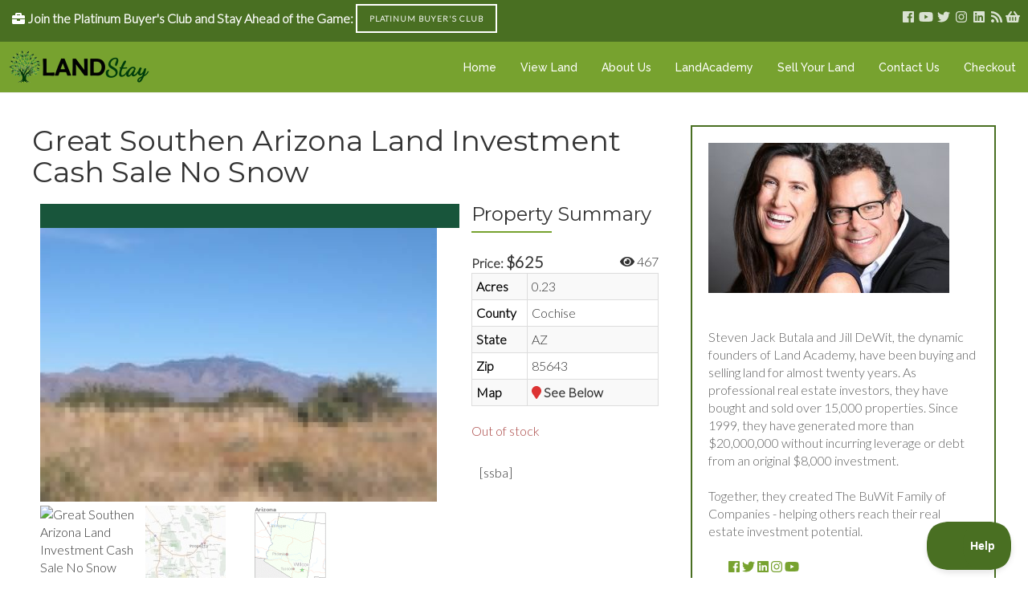

--- FILE ---
content_type: text/html; charset=UTF-8
request_url: https://landstay.com/available-land/great-southen-arizona-land-investment-cash-sale-no-snow-163/
body_size: 17157
content:
<!DOCTYPE html>

<html lang="en-US">

<head>

	<meta charset="UTF-8" />

<link rel="profile" href="https://gmpg.org/xfn/11" />

<link rel="pingback" href="https://landstay.com/xmlrpc.php" />

<meta name="viewport" content="width=device-width, initial-scale=1.0">

<meta name='robots' content='index, follow, max-image-preview:large, max-snippet:-1, max-video-preview:-1' />

	<!-- This site is optimized with the Yoast SEO plugin v22.6 - https://yoast.com/wordpress/plugins/seo/ -->
	<title>Great Southen Arizona Land Investment Cash Sale No Snow | LandStay</title>
	<link rel="canonical" href="https://landstay.com/available-land/great-southen-arizona-land-investment-cash-sale-no-snow-163/" />
	<meta property="og:locale" content="en_US" />
	<meta property="og:type" content="article" />
	<meta property="og:title" content="Great Southen Arizona Land Investment Cash Sale No Snow | LandStay" />
	<meta property="og:description" content="Product DescriptionWe believe this property provides an excellent short to long-term investment in an area that has all the conveniences of an urban development but located in a private and rural like setting. This is one of the most beautiful and spectacular areas of Arizona and has enormous potential for future growth and development. This [&hellip;]" />
	<meta property="og:url" content="https://landstay.com/available-land/great-southen-arizona-land-investment-cash-sale-no-snow-163/" />
	<meta property="og:site_name" content="LandStay" />
	<meta property="article:modified_time" content="2019-04-26T21:33:16+00:00" />
	<meta property="og:image" content="https://landstay.com/wp-content/uploads/2016/12/cochise-2-023-5.jpg" />
	<meta property="og:image:width" content="640" />
	<meta property="og:image:height" content="480" />
	<meta property="og:image:type" content="image/jpeg" />
	<script type="application/ld+json" class="yoast-schema-graph">{"@context":"https://schema.org","@graph":[{"@type":"WebPage","@id":"https://landstay.com/available-land/great-southen-arizona-land-investment-cash-sale-no-snow-163/","url":"https://landstay.com/available-land/great-southen-arizona-land-investment-cash-sale-no-snow-163/","name":"Great Southen Arizona Land Investment Cash Sale No Snow | LandStay","isPartOf":{"@id":"https://landstay.com/#website"},"primaryImageOfPage":{"@id":"https://landstay.com/available-land/great-southen-arizona-land-investment-cash-sale-no-snow-163/#primaryimage"},"image":{"@id":"https://landstay.com/available-land/great-southen-arizona-land-investment-cash-sale-no-snow-163/#primaryimage"},"thumbnailUrl":"https://landstay.com/wp-content/uploads/2016/12/cochise-2-023-5.jpg","datePublished":"2011-06-30T07:00:00+00:00","dateModified":"2019-04-26T21:33:16+00:00","breadcrumb":{"@id":"https://landstay.com/available-land/great-southen-arizona-land-investment-cash-sale-no-snow-163/#breadcrumb"},"inLanguage":"en-US","potentialAction":[{"@type":"ReadAction","target":["https://landstay.com/available-land/great-southen-arizona-land-investment-cash-sale-no-snow-163/"]}]},{"@type":"ImageObject","inLanguage":"en-US","@id":"https://landstay.com/available-land/great-southen-arizona-land-investment-cash-sale-no-snow-163/#primaryimage","url":"https://landstay.com/wp-content/uploads/2016/12/cochise-2-023-5.jpg","contentUrl":"https://landstay.com/wp-content/uploads/2016/12/cochise-2-023-5.jpg","width":640,"height":480,"caption":"Great Southen Arizona Land Investment Cash Sale No Snow"},{"@type":"BreadcrumbList","@id":"https://landstay.com/available-land/great-southen-arizona-land-investment-cash-sale-no-snow-163/#breadcrumb","itemListElement":[{"@type":"ListItem","position":1,"name":"Available Land","item":"https://landstay.com/available-land/"},{"@type":"ListItem","position":2,"name":"Great Southen Arizona Land Investment Cash Sale No Snow"}]},{"@type":"WebSite","@id":"https://landstay.com/#website","url":"https://landstay.com/","name":"LandStay","description":"Rock Bottom Priced Land for Resellers","potentialAction":[{"@type":"SearchAction","target":{"@type":"EntryPoint","urlTemplate":"https://landstay.com/?s={search_term_string}"},"query-input":"required name=search_term_string"}],"inLanguage":"en-US"}]}</script>
	<!-- / Yoast SEO plugin. -->


<link rel="alternate" type="application/rss+xml" title="LandStay &raquo; Feed" href="https://landstay.com/feed/" />
<link rel="alternate" type="application/rss+xml" title="LandStay &raquo; Comments Feed" href="https://landstay.com/comments/feed/" />
<!-- Simple Analytics by Theme Blvd -->
<script>

	(function(i,s,o,g,r,a,m){i['GoogleAnalyticsObject']=r;i[r]=i[r]||function(){
		(i[r].q=i[r].q||[]).push(arguments)},i[r].l=1*new Date();a=s.createElement(o),
		m=s.getElementsByTagName(o)[0];a.async=1;a.src=g;m.parentNode.insertBefore(a,m)
	})(window,document,'script','//www.google-analytics.com/analytics.js','ga');

	ga('create', 'UA-66623201-2', 'auto');
	ga('send', 'pageview');

</script>
<link href="https://fonts.googleapis.com/css?family=Lato:300|Montserrat:400,700|Libre+Baskerville:400italic|Raleway:500" rel="stylesheet" type="text/css">
<script type="text/javascript">
/* <![CDATA[ */
window._wpemojiSettings = {"baseUrl":"https:\/\/s.w.org\/images\/core\/emoji\/15.0.3\/72x72\/","ext":".png","svgUrl":"https:\/\/s.w.org\/images\/core\/emoji\/15.0.3\/svg\/","svgExt":".svg","source":{"concatemoji":"https:\/\/landstay.com\/wp-includes\/js\/wp-emoji-release.min.js?ver=bfd581e1ae2eb17091dded688468be57"}};
/*! This file is auto-generated */
!function(i,n){var o,s,e;function c(e){try{var t={supportTests:e,timestamp:(new Date).valueOf()};sessionStorage.setItem(o,JSON.stringify(t))}catch(e){}}function p(e,t,n){e.clearRect(0,0,e.canvas.width,e.canvas.height),e.fillText(t,0,0);var t=new Uint32Array(e.getImageData(0,0,e.canvas.width,e.canvas.height).data),r=(e.clearRect(0,0,e.canvas.width,e.canvas.height),e.fillText(n,0,0),new Uint32Array(e.getImageData(0,0,e.canvas.width,e.canvas.height).data));return t.every(function(e,t){return e===r[t]})}function u(e,t,n){switch(t){case"flag":return n(e,"\ud83c\udff3\ufe0f\u200d\u26a7\ufe0f","\ud83c\udff3\ufe0f\u200b\u26a7\ufe0f")?!1:!n(e,"\ud83c\uddfa\ud83c\uddf3","\ud83c\uddfa\u200b\ud83c\uddf3")&&!n(e,"\ud83c\udff4\udb40\udc67\udb40\udc62\udb40\udc65\udb40\udc6e\udb40\udc67\udb40\udc7f","\ud83c\udff4\u200b\udb40\udc67\u200b\udb40\udc62\u200b\udb40\udc65\u200b\udb40\udc6e\u200b\udb40\udc67\u200b\udb40\udc7f");case"emoji":return!n(e,"\ud83d\udc26\u200d\u2b1b","\ud83d\udc26\u200b\u2b1b")}return!1}function f(e,t,n){var r="undefined"!=typeof WorkerGlobalScope&&self instanceof WorkerGlobalScope?new OffscreenCanvas(300,150):i.createElement("canvas"),a=r.getContext("2d",{willReadFrequently:!0}),o=(a.textBaseline="top",a.font="600 32px Arial",{});return e.forEach(function(e){o[e]=t(a,e,n)}),o}function t(e){var t=i.createElement("script");t.src=e,t.defer=!0,i.head.appendChild(t)}"undefined"!=typeof Promise&&(o="wpEmojiSettingsSupports",s=["flag","emoji"],n.supports={everything:!0,everythingExceptFlag:!0},e=new Promise(function(e){i.addEventListener("DOMContentLoaded",e,{once:!0})}),new Promise(function(t){var n=function(){try{var e=JSON.parse(sessionStorage.getItem(o));if("object"==typeof e&&"number"==typeof e.timestamp&&(new Date).valueOf()<e.timestamp+604800&&"object"==typeof e.supportTests)return e.supportTests}catch(e){}return null}();if(!n){if("undefined"!=typeof Worker&&"undefined"!=typeof OffscreenCanvas&&"undefined"!=typeof URL&&URL.createObjectURL&&"undefined"!=typeof Blob)try{var e="postMessage("+f.toString()+"("+[JSON.stringify(s),u.toString(),p.toString()].join(",")+"));",r=new Blob([e],{type:"text/javascript"}),a=new Worker(URL.createObjectURL(r),{name:"wpTestEmojiSupports"});return void(a.onmessage=function(e){c(n=e.data),a.terminate(),t(n)})}catch(e){}c(n=f(s,u,p))}t(n)}).then(function(e){for(var t in e)n.supports[t]=e[t],n.supports.everything=n.supports.everything&&n.supports[t],"flag"!==t&&(n.supports.everythingExceptFlag=n.supports.everythingExceptFlag&&n.supports[t]);n.supports.everythingExceptFlag=n.supports.everythingExceptFlag&&!n.supports.flag,n.DOMReady=!1,n.readyCallback=function(){n.DOMReady=!0}}).then(function(){return e}).then(function(){var e;n.supports.everything||(n.readyCallback(),(e=n.source||{}).concatemoji?t(e.concatemoji):e.wpemoji&&e.twemoji&&(t(e.twemoji),t(e.wpemoji)))}))}((window,document),window._wpemojiSettings);
/* ]]> */
</script>
<style id='wp-emoji-styles-inline-css' type='text/css'>

	img.wp-smiley, img.emoji {
		display: inline !important;
		border: none !important;
		box-shadow: none !important;
		height: 1em !important;
		width: 1em !important;
		margin: 0 0.07em !important;
		vertical-align: -0.1em !important;
		background: none !important;
		padding: 0 !important;
	}
</style>
<link rel='stylesheet' id='wp-block-library-css' href='https://landstay.com/wp-includes/css/dist/block-library/style.min.css?ver=bfd581e1ae2eb17091dded688468be57' type='text/css' media='all' />
<style id='wp-block-library-theme-inline-css' type='text/css'>
.wp-block-audio figcaption{color:#555;font-size:13px;text-align:center}.is-dark-theme .wp-block-audio figcaption{color:#ffffffa6}.wp-block-audio{margin:0 0 1em}.wp-block-code{border:1px solid #ccc;border-radius:4px;font-family:Menlo,Consolas,monaco,monospace;padding:.8em 1em}.wp-block-embed figcaption{color:#555;font-size:13px;text-align:center}.is-dark-theme .wp-block-embed figcaption{color:#ffffffa6}.wp-block-embed{margin:0 0 1em}.blocks-gallery-caption{color:#555;font-size:13px;text-align:center}.is-dark-theme .blocks-gallery-caption{color:#ffffffa6}.wp-block-image figcaption{color:#555;font-size:13px;text-align:center}.is-dark-theme .wp-block-image figcaption{color:#ffffffa6}.wp-block-image{margin:0 0 1em}.wp-block-pullquote{border-bottom:4px solid;border-top:4px solid;color:currentColor;margin-bottom:1.75em}.wp-block-pullquote cite,.wp-block-pullquote footer,.wp-block-pullquote__citation{color:currentColor;font-size:.8125em;font-style:normal;text-transform:uppercase}.wp-block-quote{border-left:.25em solid;margin:0 0 1.75em;padding-left:1em}.wp-block-quote cite,.wp-block-quote footer{color:currentColor;font-size:.8125em;font-style:normal;position:relative}.wp-block-quote.has-text-align-right{border-left:none;border-right:.25em solid;padding-left:0;padding-right:1em}.wp-block-quote.has-text-align-center{border:none;padding-left:0}.wp-block-quote.is-large,.wp-block-quote.is-style-large,.wp-block-quote.is-style-plain{border:none}.wp-block-search .wp-block-search__label{font-weight:700}.wp-block-search__button{border:1px solid #ccc;padding:.375em .625em}:where(.wp-block-group.has-background){padding:1.25em 2.375em}.wp-block-separator.has-css-opacity{opacity:.4}.wp-block-separator{border:none;border-bottom:2px solid;margin-left:auto;margin-right:auto}.wp-block-separator.has-alpha-channel-opacity{opacity:1}.wp-block-separator:not(.is-style-wide):not(.is-style-dots){width:100px}.wp-block-separator.has-background:not(.is-style-dots){border-bottom:none;height:1px}.wp-block-separator.has-background:not(.is-style-wide):not(.is-style-dots){height:2px}.wp-block-table{margin:0 0 1em}.wp-block-table td,.wp-block-table th{word-break:normal}.wp-block-table figcaption{color:#555;font-size:13px;text-align:center}.is-dark-theme .wp-block-table figcaption{color:#ffffffa6}.wp-block-video figcaption{color:#555;font-size:13px;text-align:center}.is-dark-theme .wp-block-video figcaption{color:#ffffffa6}.wp-block-video{margin:0 0 1em}.wp-block-template-part.has-background{margin-bottom:0;margin-top:0;padding:1.25em 2.375em}
</style>
<style id='classic-theme-styles-inline-css' type='text/css'>
/*! This file is auto-generated */
.wp-block-button__link{color:#fff;background-color:#32373c;border-radius:9999px;box-shadow:none;text-decoration:none;padding:calc(.667em + 2px) calc(1.333em + 2px);font-size:1.125em}.wp-block-file__button{background:#32373c;color:#fff;text-decoration:none}
</style>
<style id='global-styles-inline-css' type='text/css'>
body{--wp--preset--color--black: #000000;--wp--preset--color--cyan-bluish-gray: #abb8c3;--wp--preset--color--white: #ffffff;--wp--preset--color--pale-pink: #f78da7;--wp--preset--color--vivid-red: #cf2e2e;--wp--preset--color--luminous-vivid-orange: #ff6900;--wp--preset--color--luminous-vivid-amber: #fcb900;--wp--preset--color--light-green-cyan: #7bdcb5;--wp--preset--color--vivid-green-cyan: #00d084;--wp--preset--color--pale-cyan-blue: #8ed1fc;--wp--preset--color--vivid-cyan-blue: #0693e3;--wp--preset--color--vivid-purple: #9b51e0;--wp--preset--gradient--vivid-cyan-blue-to-vivid-purple: linear-gradient(135deg,rgba(6,147,227,1) 0%,rgb(155,81,224) 100%);--wp--preset--gradient--light-green-cyan-to-vivid-green-cyan: linear-gradient(135deg,rgb(122,220,180) 0%,rgb(0,208,130) 100%);--wp--preset--gradient--luminous-vivid-amber-to-luminous-vivid-orange: linear-gradient(135deg,rgba(252,185,0,1) 0%,rgba(255,105,0,1) 100%);--wp--preset--gradient--luminous-vivid-orange-to-vivid-red: linear-gradient(135deg,rgba(255,105,0,1) 0%,rgb(207,46,46) 100%);--wp--preset--gradient--very-light-gray-to-cyan-bluish-gray: linear-gradient(135deg,rgb(238,238,238) 0%,rgb(169,184,195) 100%);--wp--preset--gradient--cool-to-warm-spectrum: linear-gradient(135deg,rgb(74,234,220) 0%,rgb(151,120,209) 20%,rgb(207,42,186) 40%,rgb(238,44,130) 60%,rgb(251,105,98) 80%,rgb(254,248,76) 100%);--wp--preset--gradient--blush-light-purple: linear-gradient(135deg,rgb(255,206,236) 0%,rgb(152,150,240) 100%);--wp--preset--gradient--blush-bordeaux: linear-gradient(135deg,rgb(254,205,165) 0%,rgb(254,45,45) 50%,rgb(107,0,62) 100%);--wp--preset--gradient--luminous-dusk: linear-gradient(135deg,rgb(255,203,112) 0%,rgb(199,81,192) 50%,rgb(65,88,208) 100%);--wp--preset--gradient--pale-ocean: linear-gradient(135deg,rgb(255,245,203) 0%,rgb(182,227,212) 50%,rgb(51,167,181) 100%);--wp--preset--gradient--electric-grass: linear-gradient(135deg,rgb(202,248,128) 0%,rgb(113,206,126) 100%);--wp--preset--gradient--midnight: linear-gradient(135deg,rgb(2,3,129) 0%,rgb(40,116,252) 100%);--wp--preset--font-size--small: 13px;--wp--preset--font-size--medium: 20px;--wp--preset--font-size--large: 36px;--wp--preset--font-size--x-large: 42px;--wp--preset--spacing--20: 0.44rem;--wp--preset--spacing--30: 0.67rem;--wp--preset--spacing--40: 1rem;--wp--preset--spacing--50: 1.5rem;--wp--preset--spacing--60: 2.25rem;--wp--preset--spacing--70: 3.38rem;--wp--preset--spacing--80: 5.06rem;--wp--preset--shadow--natural: 6px 6px 9px rgba(0, 0, 0, 0.2);--wp--preset--shadow--deep: 12px 12px 50px rgba(0, 0, 0, 0.4);--wp--preset--shadow--sharp: 6px 6px 0px rgba(0, 0, 0, 0.2);--wp--preset--shadow--outlined: 6px 6px 0px -3px rgba(255, 255, 255, 1), 6px 6px rgba(0, 0, 0, 1);--wp--preset--shadow--crisp: 6px 6px 0px rgba(0, 0, 0, 1);}:where(.is-layout-flex){gap: 0.5em;}:where(.is-layout-grid){gap: 0.5em;}body .is-layout-flex{display: flex;}body .is-layout-flex{flex-wrap: wrap;align-items: center;}body .is-layout-flex > *{margin: 0;}body .is-layout-grid{display: grid;}body .is-layout-grid > *{margin: 0;}:where(.wp-block-columns.is-layout-flex){gap: 2em;}:where(.wp-block-columns.is-layout-grid){gap: 2em;}:where(.wp-block-post-template.is-layout-flex){gap: 1.25em;}:where(.wp-block-post-template.is-layout-grid){gap: 1.25em;}.has-black-color{color: var(--wp--preset--color--black) !important;}.has-cyan-bluish-gray-color{color: var(--wp--preset--color--cyan-bluish-gray) !important;}.has-white-color{color: var(--wp--preset--color--white) !important;}.has-pale-pink-color{color: var(--wp--preset--color--pale-pink) !important;}.has-vivid-red-color{color: var(--wp--preset--color--vivid-red) !important;}.has-luminous-vivid-orange-color{color: var(--wp--preset--color--luminous-vivid-orange) !important;}.has-luminous-vivid-amber-color{color: var(--wp--preset--color--luminous-vivid-amber) !important;}.has-light-green-cyan-color{color: var(--wp--preset--color--light-green-cyan) !important;}.has-vivid-green-cyan-color{color: var(--wp--preset--color--vivid-green-cyan) !important;}.has-pale-cyan-blue-color{color: var(--wp--preset--color--pale-cyan-blue) !important;}.has-vivid-cyan-blue-color{color: var(--wp--preset--color--vivid-cyan-blue) !important;}.has-vivid-purple-color{color: var(--wp--preset--color--vivid-purple) !important;}.has-black-background-color{background-color: var(--wp--preset--color--black) !important;}.has-cyan-bluish-gray-background-color{background-color: var(--wp--preset--color--cyan-bluish-gray) !important;}.has-white-background-color{background-color: var(--wp--preset--color--white) !important;}.has-pale-pink-background-color{background-color: var(--wp--preset--color--pale-pink) !important;}.has-vivid-red-background-color{background-color: var(--wp--preset--color--vivid-red) !important;}.has-luminous-vivid-orange-background-color{background-color: var(--wp--preset--color--luminous-vivid-orange) !important;}.has-luminous-vivid-amber-background-color{background-color: var(--wp--preset--color--luminous-vivid-amber) !important;}.has-light-green-cyan-background-color{background-color: var(--wp--preset--color--light-green-cyan) !important;}.has-vivid-green-cyan-background-color{background-color: var(--wp--preset--color--vivid-green-cyan) !important;}.has-pale-cyan-blue-background-color{background-color: var(--wp--preset--color--pale-cyan-blue) !important;}.has-vivid-cyan-blue-background-color{background-color: var(--wp--preset--color--vivid-cyan-blue) !important;}.has-vivid-purple-background-color{background-color: var(--wp--preset--color--vivid-purple) !important;}.has-black-border-color{border-color: var(--wp--preset--color--black) !important;}.has-cyan-bluish-gray-border-color{border-color: var(--wp--preset--color--cyan-bluish-gray) !important;}.has-white-border-color{border-color: var(--wp--preset--color--white) !important;}.has-pale-pink-border-color{border-color: var(--wp--preset--color--pale-pink) !important;}.has-vivid-red-border-color{border-color: var(--wp--preset--color--vivid-red) !important;}.has-luminous-vivid-orange-border-color{border-color: var(--wp--preset--color--luminous-vivid-orange) !important;}.has-luminous-vivid-amber-border-color{border-color: var(--wp--preset--color--luminous-vivid-amber) !important;}.has-light-green-cyan-border-color{border-color: var(--wp--preset--color--light-green-cyan) !important;}.has-vivid-green-cyan-border-color{border-color: var(--wp--preset--color--vivid-green-cyan) !important;}.has-pale-cyan-blue-border-color{border-color: var(--wp--preset--color--pale-cyan-blue) !important;}.has-vivid-cyan-blue-border-color{border-color: var(--wp--preset--color--vivid-cyan-blue) !important;}.has-vivid-purple-border-color{border-color: var(--wp--preset--color--vivid-purple) !important;}.has-vivid-cyan-blue-to-vivid-purple-gradient-background{background: var(--wp--preset--gradient--vivid-cyan-blue-to-vivid-purple) !important;}.has-light-green-cyan-to-vivid-green-cyan-gradient-background{background: var(--wp--preset--gradient--light-green-cyan-to-vivid-green-cyan) !important;}.has-luminous-vivid-amber-to-luminous-vivid-orange-gradient-background{background: var(--wp--preset--gradient--luminous-vivid-amber-to-luminous-vivid-orange) !important;}.has-luminous-vivid-orange-to-vivid-red-gradient-background{background: var(--wp--preset--gradient--luminous-vivid-orange-to-vivid-red) !important;}.has-very-light-gray-to-cyan-bluish-gray-gradient-background{background: var(--wp--preset--gradient--very-light-gray-to-cyan-bluish-gray) !important;}.has-cool-to-warm-spectrum-gradient-background{background: var(--wp--preset--gradient--cool-to-warm-spectrum) !important;}.has-blush-light-purple-gradient-background{background: var(--wp--preset--gradient--blush-light-purple) !important;}.has-blush-bordeaux-gradient-background{background: var(--wp--preset--gradient--blush-bordeaux) !important;}.has-luminous-dusk-gradient-background{background: var(--wp--preset--gradient--luminous-dusk) !important;}.has-pale-ocean-gradient-background{background: var(--wp--preset--gradient--pale-ocean) !important;}.has-electric-grass-gradient-background{background: var(--wp--preset--gradient--electric-grass) !important;}.has-midnight-gradient-background{background: var(--wp--preset--gradient--midnight) !important;}.has-small-font-size{font-size: var(--wp--preset--font-size--small) !important;}.has-medium-font-size{font-size: var(--wp--preset--font-size--medium) !important;}.has-large-font-size{font-size: var(--wp--preset--font-size--large) !important;}.has-x-large-font-size{font-size: var(--wp--preset--font-size--x-large) !important;}
.wp-block-navigation a:where(:not(.wp-element-button)){color: inherit;}
:where(.wp-block-post-template.is-layout-flex){gap: 1.25em;}:where(.wp-block-post-template.is-layout-grid){gap: 1.25em;}
:where(.wp-block-columns.is-layout-flex){gap: 2em;}:where(.wp-block-columns.is-layout-grid){gap: 2em;}
.wp-block-pullquote{font-size: 1.5em;line-height: 1.6;}
</style>
<link rel='stylesheet' id='photoswipe-css' href='https://landstay.com/wp-content/plugins/woocommerce/assets/css/photoswipe/photoswipe.min.css?ver=8.8.6' type='text/css' media='all' />
<link rel='stylesheet' id='photoswipe-default-skin-css' href='https://landstay.com/wp-content/plugins/woocommerce/assets/css/photoswipe/default-skin/default-skin.min.css?ver=8.8.6' type='text/css' media='all' />
<style id='woocommerce-inline-inline-css' type='text/css'>
.woocommerce form .form-row .required { visibility: visible; }
</style>
<link rel='stylesheet' id='wpos-slick-style-css' href='https://landstay.com/wp-content/plugins/wp-logo-showcase-responsive-slider-slider/assets/css/slick.css?ver=3.7' type='text/css' media='all' />
<link rel='stylesheet' id='wpls-public-style-css' href='https://landstay.com/wp-content/plugins/wp-logo-showcase-responsive-slider-slider/assets/css/wpls-public.css?ver=3.7' type='text/css' media='all' />
<link rel='stylesheet' id='jumpstart-css' href='https://landstay.com/wp-content/themes/jumpstart/style.css?ver=bfd581e1ae2eb17091dded688468be57' type='text/css' media='all' />
<link rel='stylesheet' id='jumpstart-child-css' href='https://landstay.com/wp-content/themes/jumpstart-child/style.css?ver=bfd581e1ae2eb17091dded688468be57' type='text/css' media='all' />
<link rel='stylesheet' id='bootstrap-css' href='https://landstay.com/wp-content/themes/jumpstart/framework/assets/plugins/bootstrap/css/bootstrap.min.css?ver=3.4.1' type='text/css' media='all' />
<link rel='stylesheet' id='magnific-popup-css' href='https://landstay.com/wp-content/themes/jumpstart/framework/assets/css/magnific-popup.min.css?ver=1.1.0' type='text/css' media='all' />
<link rel='stylesheet' id='owl-carousel-css' href='https://landstay.com/wp-content/themes/jumpstart/framework/assets/plugins/owl-carousel/owl-carousel.min.css?ver=2.2.1' type='text/css' media='all' />
<link rel='stylesheet' id='themeblvd-grid-css' href='https://landstay.com/wp-content/themes/jumpstart/framework/assets/css/grid-extended.min.css?ver=2.8.3' type='text/css' media='all' />
<link rel='stylesheet' id='themeblvd-css' href='https://landstay.com/wp-content/themes/jumpstart/framework/assets/css/themeblvd.min.css?ver=2.8.3' type='text/css' media='all' />
<link rel='stylesheet' id='themeblvd-woocommerce-css' href='https://landstay.com/wp-content/themes/jumpstart/framework/compat/assets/css/woocommerce.min.css?ver=2.8.3' type='text/css' media='all' />
<link rel='stylesheet' id='themeblvd-gravityforms-css' href='https://landstay.com/wp-content/themes/jumpstart/framework/compat/assets/css/gravityforms.min.css?ver=2.8.3' type='text/css' media='all' />
<link rel='stylesheet' id='jumpstart-base-css' href='https://landstay.com/wp-content/themes/jumpstart/inc/base/entrepreneur/base.min.css?ver=2.3.3' type='text/css' media='all' />
<style id='jumpstart-base-inline-css' type='text/css'>
html,
body {
	font-family: "Lato", Arial, sans-serif;
	font-size: 16px;
	font-style: normal;
	font-weight: 300;
	text-transform: none;
}
.tb-gforms-compat .gform_wrapper .gsection .gfield_label,
.tb-gforms-compat .gform_wrapper h2.gsection_title,
.tb-gforms-compat .gform_wrapper h3.gform_title,
.sf-menu .mega-section-header,
h1, h2, h3, h4, h5, h6 {
	font-family: "Montserrat", Arial, sans-serif;
	font-style: normal;
	font-weight: 400;
	text-transform: none;
}
h5,
h6,
.widget-title,
.related-posts-title,
.tb-info-box .info-box-title,
#comments-title,
#respond .comment-reply-title,
.tb-author-box .info-box-title,
.woocommerce-tabs .panel h2,
.products.related > h2,
.products.upsells > h2,
#bbpress-forums fieldset.bbp-form legend,
.modal-title,
.sf-menu .mega-section-header,
.tb-pricing-table .title,
.tb-icon-box .icon-box-title {
	font-family: "Montserrat", Arial, sans-serif;
	font-style: normal;
	font-weight: 400;
	letter-spacing: 0px;
	text-transform: none;
}
blockquote,
.epic-thumb blockquote,
.entry-content blockquote,
.testimonial-text.entry-content {
	font-family: "Libre Baskerville", Arial, sans-serif;
	font-style: italic;
	font-weight: 400;
	letter-spacing: 0px;
	text-transform: none;
}
.post-date,.entry-header .entry-meta,
.post_grid .entry-meta,
.tb-post-slider .entry-meta,
.tweeple-feed .tweet-meta,
#comments .comment-body .comment-metadata,
blockquote cite {
	font-family: "Montserrat", Arial, sans-serif;
	font-style: normal;
	font-weight: 400;
	letter-spacing: 0px;
	text-transform: uppercase;
}
.epic-thumb .entry-title,
.tb-jumbotron .text-large {
	font-family: "Montserrat", Arial, sans-serif;
	font-style: normal;
	font-weight: 700;
	letter-spacing: 3px;
}
.epic-thumb .entry-title {
	text-transform: uppercase;
}
@media (min-width: 992px) {
	.epic-thumb .epic-thumb-header .entry-title {
		font-size: 50px;
	}
}
a {
	color: #77a22f;
}
a:hover {
	color: #496f22;
}
.site-footer a {
	color: #ffffff;
}
.site-footer a:hover {
	color: #77a22f;
}
.btn,
input[type="submit"],
input[type="reset"],
input[type="button"],
.button,
button {
	border-radius: 0px;
}
.btn:not(.tb-custom-button),
input[type="submit"],
input[type="reset"],
input[type="button"],
.button,
button {
	border: none;
}
.btn-default,
input[type="submit"],
input[type="reset"],
input[type="button"],
.button,
button {
	background-color: #496f22;
	border: none;
	-webkit-box-shadow: inset 0 1px 0 rgba(255,255,255,.2);
	box-shadow: inset 0 1px 0 rgba(255,255,255,.2);
	color: #ffffff;
}
.btn-default:hover,
.btn-default:focus,
.btn-default:active,
.btn-default.active,
.btn-default:active:hover,
.btn-default.active:hover,
.btn-default.active:focus,
input[type="submit"]:hover,
input[type="submit"]:focus,
input[type="submit"]:active,
input[type="reset"]:hover,
input[type="reset"]:focus,
input[type="reset"]:active,
input[type="button"]:hover,
input[type="button"]:focus,
input[type="button"]:active,
.button:hover,
.button:focus,
.button:active,
button:hover,
button:focus,
button:active {
	background-color: #77a22f;
	-webkit-box-shadow: inset 0 1px 0 rgba(255,255,255,.1);
	box-shadow: inset 0 1px 0 rgba(255,255,255,.1);
	color: #ffffff;
}
.primary,
.bg-primary,
.btn-primary,
a.alt,
button.alt,
input.alt,
.label-primary,
.panel-primary > .panel-heading {
	background-color: #496f22;
	border: none;
	color: #ffffff;
}
.panel-primary > .panel-heading > .panel-title {
	color: #ffffff;
}
.primary:hover,
.primary:focus,
a.bg-primary:hover,
.btn-primary:hover,
.btn-primary:focus,
.btn-primary:active,
.btn-primary.active,
a.alt:hover,
a.alt:focus,
button.alt:hover,
button.alt:focus,
input.alt:hover,
input.alt:focus {
	background-color: #77a22f;
	color: #ffffff;
}
.panel-primary {
	border: none;
}
.tb-tag-cloud .tagcloud a:hover,
.tb-tags a:hover,
.tb-tags a:focus,
.btn-share:hover,
.btn-share:focus {
	background-color: #77a22f
}
.tb-thumb-link .thumb-link-icon,
.post_showcase .showcase-item.has-title .featured-item.showcase .tb-thumb-link:after,
.post_showcase .showcase-item.has-title .featured-item.showcase.tb-thumb-link:after {
	background-color: rgba(119,162,47,0.8);
}
.tb-floating-search .tb-search .search-input:focus,
.tooltip-inner {
	border-color: #77a22f;
}
.tooltip.top .tooltip-arrow,
.tb-contact-popover.bottom {
	border-top-color: #77a22f;
}
.tooltip.bottom .tooltip-arrow,
.tb-contact-popover.bottom > .arrow:after {
	border-bottom-color: #77a22f;
}
.box-title,
.fixed-sidebar .widget-title,
.products > h2,
#comments-title,
.tb-info-box .info-box-title,
.tb-related-posts .related-posts-title {
	border-bottom: 2px solid #f2f2f2;
	border-color: rgba(220,220,220,.4);
	padding-bottom: .83em;
	position: relative;
}
.box-title:before,
.box-title:after,
.fixed-sidebar .widget-title:before,
.products > h2:before,
#comments-title:before,
.info-box-title:before,
.tb-related-posts .related-posts-title:before {
	content: "";
	background: #77a22f; /* highlight */
	position: absolute;
	bottom: -2px;
	left: 0;
	width: 75px;
	height: 2px;
	z-index: 2;
}
.box-title {
	border-bottom-color: transparent;
}
.box-title:before {
	width: 50px;
}
.box-title:after {
	background: #f2f2f2;
	background: rgba(220,220,220,.4);
	width: 150px;
	z-index: 1;
}
.fixed-sidebar .widget.standard {
	background-color: #ffffff;
	background-color: rgba(255,255,255,1);
}
.fixed-sidebar .widget-title {
	color: #496f22;
	font-size: 18px;
	text-shadow: none;
}
.site-header {
	background-color: rgba(119,162,47,1);
	border-bottom-style: solid;
	border-bottom-width: 1px;
	border-bottom-color: #f2f2f2;
}
.header-top {
	background-color: rgba(73,111,34,1);
}
.header-content {
	height: 63px;
}
.header-content .site-logo img {
	height: 43px;
}
.header-nav .tb-primary-menu > li > .menu-btn {
	padding-top: 22px;
	padding-bottom: 21px;
}
.site-header .tb-primary-menu > li.highlight {
	padding-top: 12px;
	padding-bottom: 11px;
}
.header-nav .tb-primary-menu > li > .menu-btn,
.tb-sticky-header .tb-primary-menu > li > .menu-btn,
.tb-side-panel .menu > li > .menu-btn,
.tb-mobile-panel .tb-mobile-menu > li > .menu-btn {
	font-family: "Raleway", Arial, sans-serif;
	font-style: normal;
	font-weight: 500;
	letter-spacing: 0px;
	text-transform: none;
}
.header-nav .tb-primary-menu > li > .menu-btn {
	font-size: 14px;
}
.header-nav .tb-primary-menu > li > .menu-btn:before {
	background-color: #000000;
}
.tb-primary-menu > li > ul.non-mega-sub-menu,
.tb-primary-menu .sf-mega {
	border-color: #000000;
}
.tb-primary-menu ul.non-mega-sub-menu,
.tb-primary-menu .sf-mega {
	background-color: #f2f2f2;
}
.tb-sticky-header > .wrap,
.tb-sticky-header .tb-primary-menu > li {
	height: 50px;
}
.tb-sticky-header .logo-sticky img {
	max-height: 40px; /* {height} - 10px */
}
.tb-sticky-header .tb-primary-menu > li > .menu-btn {
	line-height: 50px;
}
.tb-mobile-header {
	background-color: #ffffff;
}
.tb-mobile-header > .wrap {
	height: 64px;
}
.tb-mobile-header .site-logo img {
	max-height: 54px;
}
.mobile-nav > li > a,
.mobile-nav > li > a:hover {
	color: #496f22;
}
.tb-nav-trigger .hamburger span,
.tb-nav-trigger:hover .hamburger span {
		background-color: #496f22;
}
#top,
.tb-mobile-header {
	display: none;
}
@media (min-width: 777px) {
	#top {
		display: block;
	}
}
@media (max-width: 776px) {
	.tb-mobile-header {
		display: block;
	}
}
.tb-sticky-header {
	background-color: #77a22f;
	background-color: rgba(119,162,47,0.9);
}
.tb-sticky-header .tb-primary-menu > li > .menu-btn {
	font-family: "Raleway", Arial, sans-serif;
	letter-spacing: 0px;
	text-transform: none;
}
.tb-mobile-panel {
	background-color: #919191;
}
.site-footer {
	background-color: rgba(73,111,34,1);
	border-top-style: solid;
	border-top-width: 1px;
	border-top-color: #77a22f;
}
.site-copyright {
	background-color: #496f22;
}

/* =Custom CSS
-----------------------------------------------*/

@media screen and (min-width: 768px) {

    .home .tb-product-loop-wrap.grid-view ul.products .type-product {
        width: 23% !important;
    }
}

.single-product .product .single_add_to_cart_button.button{
	background-color: #496f22;
	color: #FFFFFF;
}
.woocommerce .product .add_to_cart_button.button{
	background-color: #496f22;
	color: #FFFFFF;
}
</style>
<!--[if IE]>
<link rel='stylesheet' id='themeblvd-ie-css' href='https://landstay.com/wp-content/themes/jumpstart/assets/css/ie.css?ver=2.3.3' type='text/css' media='all' />
<![endif]-->
<link rel='stylesheet' id='themeblvd-theme-css' href='https://landstay.com/wp-content/themes/jumpstart-child/style.css?ver=1.0.0' type='text/css' media='all' />
<script type="text/javascript" src="https://landstay.com/wp-includes/js/jquery/jquery.min.js?ver=3.7.1" id="jquery-core-js"></script>
<script type="text/javascript" src="https://landstay.com/wp-includes/js/jquery/jquery-migrate.min.js?ver=3.4.1" id="jquery-migrate-js"></script>
<script type="text/javascript" src="https://landstay.com/wp-content/plugins/woocommerce/assets/js/photoswipe/photoswipe.min.js?ver=4.1.1-wc.8.8.6" id="photoswipe-js" defer="defer" data-wp-strategy="defer"></script>
<script type="text/javascript" src="https://landstay.com/wp-content/plugins/woocommerce/assets/js/photoswipe/photoswipe-ui-default.min.js?ver=4.1.1-wc.8.8.6" id="photoswipe-ui-default-js" defer="defer" data-wp-strategy="defer"></script>
<script type="text/javascript" id="wc-single-product-js-extra">
/* <![CDATA[ */
var wc_single_product_params = {"i18n_required_rating_text":"Please select a rating","review_rating_required":"yes","flexslider":{"rtl":false,"animation":"slide","smoothHeight":true,"directionNav":false,"controlNav":"thumbnails","slideshow":false,"animationSpeed":500,"animationLoop":false,"allowOneSlide":false},"zoom_enabled":"","zoom_options":[],"photoswipe_enabled":"1","photoswipe_options":{"shareEl":false,"closeOnScroll":false,"history":false,"hideAnimationDuration":0,"showAnimationDuration":0},"flexslider_enabled":"1"};
/* ]]> */
</script>
<script type="text/javascript" src="https://landstay.com/wp-content/plugins/woocommerce/assets/js/frontend/single-product.min.js?ver=8.8.6" id="wc-single-product-js" defer="defer" data-wp-strategy="defer"></script>
<script type="text/javascript" src="https://landstay.com/wp-content/plugins/woocommerce/assets/js/jquery-blockui/jquery.blockUI.min.js?ver=2.7.0-wc.8.8.6" id="jquery-blockui-js" defer="defer" data-wp-strategy="defer"></script>
<script type="text/javascript" src="https://landstay.com/wp-content/plugins/woocommerce/assets/js/js-cookie/js.cookie.min.js?ver=2.1.4-wc.8.8.6" id="js-cookie-js" defer="defer" data-wp-strategy="defer"></script>
<script type="text/javascript" id="woocommerce-js-extra">
/* <![CDATA[ */
var woocommerce_params = {"ajax_url":"\/wp-admin\/admin-ajax.php","wc_ajax_url":"\/?wc-ajax=%%endpoint%%"};
/* ]]> */
</script>
<script type="text/javascript" src="https://landstay.com/wp-content/plugins/woocommerce/assets/js/frontend/woocommerce.min.js?ver=8.8.6" id="woocommerce-js" defer="defer" data-wp-strategy="defer"></script>
<link rel="https://api.w.org/" href="https://landstay.com/wp-json/" /><link rel="alternate" type="application/json" href="https://landstay.com/wp-json/wp/v2/product/10253" /><link rel="EditURI" type="application/rsd+xml" title="RSD" href="https://landstay.com/xmlrpc.php?rsd" />

<link rel='shortlink' href='https://landstay.com/?p=10253' />
<link rel="alternate" type="application/json+oembed" href="https://landstay.com/wp-json/oembed/1.0/embed?url=https%3A%2F%2Flandstay.com%2Favailable-land%2Fgreat-southen-arizona-land-investment-cash-sale-no-snow-163%2F" />
<link rel="alternate" type="text/xml+oembed" href="https://landstay.com/wp-json/oembed/1.0/embed?url=https%3A%2F%2Flandstay.com%2Favailable-land%2Fgreat-southen-arizona-land-investment-cash-sale-no-snow-163%2F&#038;format=xml" />
<style type="text/css">/* =Responsive Map fix
-------------------------------------------------------------- */
.pw_map_canvas img {
	max-width: none;
}</style>	<noscript><style>.woocommerce-product-gallery{ opacity: 1 !important; }</style></noscript>
	
<!--
Debug Info

Child Theme: Jumpstart-Child
Child Directory: jumpstart-child
Parent Theme: Jump Start 2.3.3
Parent Theme Directory: jumpstart
Theme Base: entrepreneur
Theme Blvd Framework: 2.8.3
Theme Blvd Builder: 2.3.6
Theme Blvd Widget Areas: 1.3.0
Gravity Forms: 2.8.18
WooCommerce: 8.8.6
WordPress: 6.5.7
-->
<meta name="generator" content="Elementor 3.21.5; features: e_optimized_assets_loading, additional_custom_breakpoints; settings: css_print_method-external, google_font-enabled, font_display-auto">
<link rel="icon" href="https://landstay.com/wp-content/uploads/2018/05/cropped-LS-For-Google-150x150-32x32.jpg" sizes="32x32" />
<link rel="icon" href="https://landstay.com/wp-content/uploads/2018/05/cropped-LS-For-Google-150x150-192x192.jpg" sizes="192x192" />
<link rel="apple-touch-icon" href="https://landstay.com/wp-content/uploads/2018/05/cropped-LS-For-Google-150x150-180x180.jpg" />
<meta name="msapplication-TileImage" content="https://landstay.com/wp-content/uploads/2018/05/cropped-LS-For-Google-150x150-270x270.jpg" />
<script>
(function($) {
    $(document).on('facetwp-loaded', function() {
        if (FWP.loaded) {
            $('html, body').animate({
                scrollTop: $('.facetwp-template').offset().top
            }, 500);
        }
    });
})(jQuery);
</script>
<!-- Google tag (gtag.js) -->
<script async src="https://www.googletagmanager.com/gtag/js?id=G-KJDLZYM7SN"></script>
<script>
  window.dataLayer = window.dataLayer || [];
  function gtag(){dataLayer.push(arguments);}
  gtag('js', new Date());

  gtag('config', 'G-KJDLZYM7SN');
</script>

</head>

<body class="product-template-default single single-product postid-10253 theme-jumpstart woocommerce woocommerce-page woocommerce-no-js mac chrome desktop tb-scroll-effects tb-tag-cloud tb-print-styles mobile-menu-right-off tb-wc-styles tb-gforms-compat tb-gforms-styles sidebar-layout-sidebar_right elementor-default elementor-kit-66554">

	<div id="mobile-header" class="tb-mobile-header light">

	<div class="wrap">

		<div class="site-logo image-logo logo-mobile" style="max-width: 80px;"><a href="https://landstay.com/" title="LandStay" class="tb-image-logo"><img src="https://landstay.com/wp-content/uploads/2019/05/ls-logo-mobile.png" alt="LandStay" width="80" height="17" /></a></div><!-- .site-logo (end) -->		<ul class="mobile-nav list-unstyled">

			
				<li><a href="#" class="tb-nav-trigger btn-navbar">
	<span class="hamburger">
		<span class="top"></span>
		<span class="middle"></span>
		<span class="bottom"></span>
	</span>
</a>
</li>

			
			
			
				<li><a href="https://landstay.com/cart/" id="mobile-to-cart" class="btn-navbar cart"><i class="fas fa-shopping-basket"></i></a></li>

			
		</ul>
		
	</div><!-- .wrap (end) -->

</div><!-- #mobile-header (end) -->

	<div id="wrapper">

		<div id="container">
<script type="text/javascript">!function(e,t,n){function a(){var e=t.getElementsByTagName("script")[0],n=t.createElement("script");n.type="text/javascript",n.async=!0,n.src="https://beacon-v2.helpscout.net",e.parentNode.insertBefore(n,e)}if(e.Beacon=n=function(t,n,a){e.Beacon.readyQueue.push({method:t,options:n,data:a})},n.readyQueue=[],"complete"===t.readyState)return a();e.attachEvent?e.attachEvent("onload",a):e.addEventListener("load",a,!1)}(window,document,window.Beacon||function(){});</script>
<script type="text/javascript">window.Beacon('init', 'e57db6fe-b573-4580-a7a5-edc519a7f664')</script>
			
		
			<!-- HEADER (start) -->

			<div id="top">

				<header id="branding" class="site-header standard has-bg color header-top-mini dark drop-light">

	<div class="wrap clearfix">

				<div class="header-top dark">

			<div class="wrap clearfix">

				<div class="header-text"><span style="margin-left:5px"><i class="fa fa-briefcase" aria-hidden="true"></i><strong> Join the Platinum Buyer's Club and Stay Ahead of the Game: </strong></span> <a href="https://landstay.com/pbcform-ls.html" title="Platinum Buyer's Club" class="btn tb-custom-button btn-sm btn-shortcode" target="_blank" style="margin-top: 5px;background-color: #496f22;border-color: #ffffff;color: #ffffff" data-bg="#496f22" data-bg-hover="#496f22" data-text="#ffffff" data-text-hover="#eaeaea"><strong>Platinum Buyer's Club</strong></a></div>
				
					<ul class="header-top-nav list-unstyled">

						
						
						
							<li class="top-cart">
								<a href="#" class="tb-cart-trigger menu-btn tb-woocommerce-cart-popup-link has-popup" data-toggle="modal" data-target="#floating-shopping-cart"><i class="fas fa-shopping-basket"></i></a>							</li>

						
						
							<li class="top-icons">
								<ul class="themeblvd-contact-bar tb-social-icons light clearfix"><li class="contact-bar-item li-facebook"><a href="https://facebook.com/landacademy" title="" class="tb-icon facebook tb-tooltip" target="_blank" data-toggle="tooltip" data-placement="bottom"><i class="fab fa-facebook fa-fw"></i></a></li><li class="contact-bar-item li-youtube"><a href="https://www.youtube.com/channel/UCAfK5IHEn5DjlPZwS6TS1zQ" title="" class="tb-icon youtube tb-tooltip" target="_blank" data-toggle="tooltip" data-placement="bottom"><i class="fab fa-youtube fa-fw"></i></a></li><li class="contact-bar-item li-twitter"><a href="https://twitter.com/thelandacademy" title="" class="tb-icon twitter tb-tooltip" target="_blank" data-toggle="tooltip" data-placement="bottom"><i class="fab fa-twitter fa-fw"></i></a></li><li class="contact-bar-item li-instagram"><a href="https://instagram.com/landacademy" title="" class="tb-icon instagram tb-tooltip" target="_blank" data-toggle="tooltip" data-placement="bottom"><i class="fab fa-instagram fa-fw"></i></a></li><li class="contact-bar-item li-linkedin"><a href="https://linkedin.com/company/land-academy" title="" class="tb-icon linkedin tb-tooltip" target="_blank" data-toggle="tooltip" data-placement="bottom"><i class="fab fa-linkedin fa-fw"></i></a></li><li class="contact-bar-item li-rss"><a href="https://landacademy.com/feed/cashflowfromland" title="" class="tb-icon rss tb-tooltip" target="_blank" data-toggle="tooltip" data-placement="bottom"><i class="fas fa-rss fa-fw"></i></a></li></ul><!-- .themeblvd-contact-bar -->							</li>

						
						
					</ul>

				
			</div><!-- .wrap (end) -->

		</div><!-- .header-top (end) -->
				<div class="header-content has-cart-button" role="banner">

			<div class="wrap clearfix">

				<div class="site-logo image-logo logo-standard" style="max-width: 400px;"><a href="https://landstay.com/" title="LandStay" class="tb-image-logo"><img src="https://landstay.com/wp-content/uploads/2018/11/ls-logo-400x86.png" alt="LandStay" width="400" height="86" /></a></div><!-- .site-logo (end) -->			<nav id="access" class="header-nav">

				<div class="wrap clearfix">

					<ul id="menu-main" class="tb-primary-menu tb-to-mobile-menu sf-menu sf-menu-with-fontawesome clearfix"><li id="menu-item-2965" class="menu-item menu-item-type-post_type menu-item-object-page menu-item-home menu-item-2965 level-1"><a class="menu-btn" href="https://landstay.com/">Home</a></li>
<li id="menu-item-64951" class="menu-item menu-item-type-post_type menu-item-object-page current_page_parent menu-item-64951 level-1"><a class="menu-btn" href="https://landstay.com/available-land/">View Land</a></li>
<li id="menu-item-65984" class="menu-item menu-item-type-post_type menu-item-object-page menu-item-65984 level-1"><a class="menu-btn" href="https://landstay.com/about/">About Us</a></li>
<li id="menu-item-2956" class="menu-item menu-item-type-custom menu-item-object-custom menu-item-2956 level-1"><a class="menu-btn" target="_blank" rel="noopener" href="https://landacademy.com">LandAcademy</a></li>
<li id="menu-item-66306" class="menu-item menu-item-type-post_type menu-item-object-page menu-item-66306 level-1"><a class="menu-btn" href="https://landstay.com/sell-your-land/">Sell Your Land</a></li>
<li id="menu-item-64055" class="menu-item menu-item-type-post_type menu-item-object-page menu-item-64055 level-1"><a class="menu-btn" href="https://landstay.com/contact/">Contact Us</a></li>
<li id="menu-item-65863" class="menu-item menu-item-type-post_type menu-item-object-page menu-item-65863 level-1"><a class="menu-btn" href="https://landstay.com/checkout/">Checkout</a></li>
</ul>
					
				</div><!-- .wrap (end) -->

			</nav><!-- #access (end) -->
			
			</div><!-- .wrap (end) -->

		</div><!-- .header-content (end) -->
		
	</div><!-- .wrap -->

</header><!-- #branding -->

			</div><!-- #top -->

			<!-- HEADER (end) -->

		
				<!-- MAIN (start) -->

		<div id="main" class="site-main site-inner sidebar_right clearfix">

			<div class="wrap clearfix">

		
<div id="sidebar_layout" class="clearfix">

	<div class="sidebar_layout-inner">

		<div class="row grid-protection">

			<!-- CONTENT (start) -->

			<div id="content" class="col-md-8 clearfix" role="main">

				<div class="inner">

					
					<div class="woocommerce-notices-wrapper"></div><div id="product-10253" class="single classic-edited product type-product post-10253 status-publish first outofstock product_cat-az has-post-thumbnail sold-individually purchasable product-type-simple">

	<h1 class="product_title entry-title">Great Southen Arizona Land Investment Cash Sale No Snow</h1><div class="tb-product-wrap themeblvd-gallery bg-content"><div class="product-wrap-inner"><div class="woocommerce-product-gallery woocommerce-product-gallery--with-images woocommerce-product-gallery--columns-4 images" data-columns="4" style="opacity: 0; transition: opacity .25s ease-in-out;">
	<div class="woocommerce-product-gallery__wrapper">
		<div data-thumb="https://landstay.com/wp-content/uploads/2016/12/cochise-2-023-5-100x100.jpg" data-thumb-alt="Great Southen Arizona Land Investment Cash Sale No Snow" class="woocommerce-product-gallery__image"><a href="https://landstay.com/wp-content/uploads/2016/12/cochise-2-023-5.jpg"><img width="640" height="480" src="https://landstay.com/wp-content/uploads/2016/12/cochise-2-023-5-640x480.jpg" class="wp-post-image" alt="Great Southen Arizona Land Investment Cash Sale No Snow" title="Great Southen Arizona Land Investment Cash Sale No Snow" data-caption="" data-src="https://landstay.com/wp-content/uploads/2016/12/cochise-2-023-5.jpg" data-large_image="https://landstay.com/wp-content/uploads/2016/12/cochise-2-023-5.jpg" data-large_image_width="640" data-large_image_height="480" decoding="async" srcset="https://landstay.com/wp-content/uploads/2016/12/cochise-2-023-5.jpg 640w, https://landstay.com/wp-content/uploads/2016/12/cochise-2-023-5-400x300.jpg 400w" sizes="(max-width: 640px) 100vw, 640px" /></a></div><p id="stock-banner" class="out-of-stock">SOLD!</p><div data-thumb="https://landstay.com/wp-content/uploads/2016/12/cochise-str-261-100x100.jpg" data-thumb-alt="Land in Arizona for sale" class="woocommerce-product-gallery__image"><a href="https://landstay.com/wp-content/uploads/2016/12/cochise-str-261.jpg"><img width="498" height="384" src="https://landstay.com/wp-content/uploads/2016/12/cochise-str-261.jpg" class="" alt="Land in Arizona for sale" title="Land in Arizona for sale" data-caption="" data-src="https://landstay.com/wp-content/uploads/2016/12/cochise-str-261.jpg" data-large_image="https://landstay.com/wp-content/uploads/2016/12/cochise-str-261.jpg" data-large_image_width="498" data-large_image_height="384" decoding="async" /></a></div><div data-thumb="https://landstay.com/wp-content/uploads/2016/12/cochise-smp-261-100x100.jpg" data-thumb-alt="Cheap land in Cochise County Arizona for sale" class="woocommerce-product-gallery__image"><a href="https://landstay.com/wp-content/uploads/2016/12/cochise-smp-261.jpg"><img width="264" height="264" src="https://landstay.com/wp-content/uploads/2016/12/cochise-smp-261.jpg" class="" alt="Cheap land in Cochise County Arizona for sale" title="Cheap land in Cochise County Arizona for sale" data-caption="" data-src="https://landstay.com/wp-content/uploads/2016/12/cochise-smp-261.jpg" data-large_image="https://landstay.com/wp-content/uploads/2016/12/cochise-smp-261.jpg" data-large_image_width="264" data-large_image_height="264" decoding="async" srcset="https://landstay.com/wp-content/uploads/2016/12/cochise-smp-261.jpg 264w, https://landstay.com/wp-content/uploads/2016/12/cochise-smp-261-100x100.jpg 100w" sizes="(max-width: 264px) 100vw, 264px" /></a></div>	</div>
</div>

	<div class="summary entry-summary">
		<h3 class="underline-p">Property Summary</h3><div class="underline-left"></div><div class="listing-view-count"><i class="fa fa-eye" aria-hidden="true"></i> 467</div><p class="price"><strong>Price: </strong><span class="woocommerce-Price-amount amount"><bdi><span class="woocommerce-Price-currencySymbol">&#36;</span>625</bdi></span></p>
<table class="table table-bordered table-condensed table-striped table-hover property-details" width="100%" style=""><tbody><tr><td class="meta-label">Acres</td><td class="data">0.23</td></tr><tr><td class="meta-label">County</td><td class="data">Cochise </td></tr><tr><td class="meta-label">State</td><td class="data">AZ</td></tr><tr><td class="meta-label">Zip</td><td class="data">85643</td></tr><tr><td class="meta-label">Map</td><td class="data"><i class="icon fa fa-map-marker" style="color: #dd3333"></i><b> See Below</b></td></tr></tbody></table><p class="stock out-of-stock text-danger">Out of stock</p>
<div class="bg-content">[ssba]</div>	</div>

	</div><!-- .product-wrap-inner (end) --></div><!-- .tb-product-wrap (end) -->
	<div class="woocommerce-tabs wc-tabs-wrapper">
		<ul class="tabs wc-tabs" role="tablist">
							<li class="description_tab" id="tab-title-description" role="tab" aria-controls="tab-description">
					<a href="#tab-description">
						Property Details					</a>
				</li>
					</ul>
					<div class="woocommerce-Tabs-panel woocommerce-Tabs-panel--description panel entry-content wc-tab" id="tab-description" role="tabpanel" aria-labelledby="tab-title-description">
				

<h3 class="underline-p">Product Description</h3><div class="underline-left"></div><p>We believe this property provides an excellent short to long-term investment in an area that has all the conveniences of an urban development but located in a private and rural like setting. This is one of the most beautiful and spectacular areas of Arizona and has enormous potential for future growth and development. This property is in Cochise County in the Southeastern Corner of the State of Ar. . .</p>
<h3 data-fontsize="18" data-lineheight="26" class="underline-p">Property Details</h3><div class="underline-left"></div><table class="table table-bordered table-condensed table-striped table-hover property-details" width="100%"><tbody><tr><td class="meta-label">Size (Acres)</td><td class="data">0.23</td></tr><tr><td class="meta-label">County</td><td class="data">04003</td></tr><tr><td class="meta-label">State</td><td class="data">AZ</td></tr><tr><td class="meta-label">Zip</td><td class="data">85643</td></tr><tr><td class="meta-label">General Location</td><td class="data">60 Miles East of Tucson, AZ. See GPS Coordinates.</td></tr><tr><td class="meta-label">APN or Other ID</td><td class="data">203-48-239</td></tr><tr><td class="meta-label">SKU</td><td class="data">28408</td></tr><tr><td class="meta-label">Legal Description</td><td class="data">COCHISE RECREATION AREA #1 REPLATTED LOT 480</td></tr><tr><td class="meta-label">GPS</td><td class="data">32.22774844,-109.8258872</td></tr><tr><td class="meta-label">Zoning</td><td class="data">Vacant</td></tr><tr><td class="meta-label">Terrain</td><td class="data">Flat to gently rolling, open woodland, with beautiful views</td></tr><tr><td class="meta-label">General Elevation (in feet)</td><td class="data">4100</td></tr><tr><td class="meta-label">Power</td><td class="data">In the area</td></tr><tr><td class="meta-label">Phone</td><td class="data">In the area</td></tr><tr><td class="meta-label">Water</td><td class="data">In the area</td></tr><tr><td class="meta-label">Sewer</td><td class="data">In the area</td></tr><tr><td class="meta-label">Roads</td><td class="data">Dirt/Gravel</td></tr><tr><td class="meta-label">Time to Build</td><td class="data">No Limit</td></tr><tr><td class="meta-label">Title Info</td><td class="data">Purchased from Tax Authority</td></tr><tr><td class="meta-label">Annual Property Taxes (Approx)</td><td class="data">$5.76</td></tr><tr><td class="meta-label">Doc Fee</td><td class="data">$399</td></tr><tr><td class="meta-label">Terms</td><td class="data">All Cash</td></tr><tr><td class="meta-label">Price (Before Fees)</td><td class="data">$625.00</td></tr></tbody></table>			</div>
		
			</div>

</div>

<p class="stock out-of-stock text-danger">Out of stock</p>

	<section class="related products">

					<h2>Related products</h2>
				
		<div class="tb-product-loop-wrap shop-columns-4 grid-view bg-content clearfix"><ul class="products">
			
					<li class="single classic-edited product type-product post-66679 status-publish first outofstock product_cat-az has-post-thumbnail sold-individually shipping-taxable purchasable product-type-simple">
	<div class="tb-product"><a href="https://landstay.com/available-land/10-acres-bordering-state-land-in-cochise-county-az/" class="woocommerce-LoopProduct-link woocommerce-loop-product__link"><span class="product-thumb"><img width="753" height="556" src="https://landstay.com/wp-content/uploads/2020/11/4-4.png" class="attachment-tb_square_medium hover" alt="" decoding="async" srcset="https://landstay.com/wp-content/uploads/2020/11/4-4.png 753w, https://landstay.com/wp-content/uploads/2020/11/4-4-300x222.png 300w, https://landstay.com/wp-content/uploads/2020/11/4-4-500x369.png 500w, https://landstay.com/wp-content/uploads/2020/11/4-4-640x473.png 640w" sizes="(max-width: 753px) 100vw, 753px" /><img width="678" height="381" src="https://landstay.com/wp-content/uploads/2020/11/willcox-playa-678x381-1.jpg" class="attachment-tb_square_medium wp-post-image" alt="" decoding="async" srcset="https://landstay.com/wp-content/uploads/2020/11/willcox-playa-678x381-1.jpg 678w, https://landstay.com/wp-content/uploads/2020/11/willcox-playa-678x381-1-300x169.jpg 300w, https://landstay.com/wp-content/uploads/2020/11/willcox-playa-678x381-1-500x281.jpg 500w, https://landstay.com/wp-content/uploads/2020/11/willcox-playa-678x381-1-640x360.jpg 640w" sizes="(max-width: 678px) 100vw, 678px" /></span><!-- .product-thumb (end) --><h2 class="woocommerce-loop-product__title">+/-10 Acres Bordering State Land In Cochise County, AZ!!</h2>
	<span class="price"><strong>Price: </strong><span class="woocommerce-Price-amount amount"><bdi><span class="woocommerce-Price-currencySymbol">&#36;</span>10,792</bdi></span></span>
<p id="stock-banner" class="out-of-stock">SOLD!</p></a><a href="https://landstay.com/available-land/10-acres-bordering-state-land-in-cochise-county-az/" data-quantity="1" class="button product_type_simple" data-product_id="66679" data-product_sku="" aria-label="Read more about &ldquo;+/-10 Acres Bordering State Land In Cochise County, AZ!!&rdquo;" aria-describedby="" rel="nofollow">Read more</a></div><!-- .tb-product (end) --></li>

			
					<li class="single classic-edited product type-product post-64245 status-publish outofstock product_cat-az has-post-thumbnail sold-individually shipping-taxable purchasable product-type-simple">
	<div class="tb-product"><a href="https://landstay.com/available-land/40-miles-from-tucson/" class="woocommerce-LoopProduct-link woocommerce-loop-product__link"><span class="product-thumb"><img width="800" height="800" src="https://landstay.com/wp-content/uploads/2018/05/203-54-264-image-3-800x800.jpg" class="attachment-tb_square_medium hover" alt="" decoding="async" srcset="https://landstay.com/wp-content/uploads/2018/05/203-54-264-image-3-800x800.jpg 800w, https://landstay.com/wp-content/uploads/2018/05/203-54-264-image-3-150x150.jpg 150w, https://landstay.com/wp-content/uploads/2018/05/203-54-264-image-3-200x200.jpg 200w, https://landstay.com/wp-content/uploads/2018/05/203-54-264-image-3-960x960.jpg 960w, https://landstay.com/wp-content/uploads/2018/05/203-54-264-image-3-500x500.jpg 500w, https://landstay.com/wp-content/uploads/2018/05/203-54-264-image-3-100x100.jpg 100w" sizes="(max-width: 800px) 100vw, 800px" /><img width="800" height="800" src="https://landstay.com/wp-content/uploads/2018/05/203-54-264-image-1-800x800.jpg" class="attachment-tb_square_medium wp-post-image" alt="" decoding="async" srcset="https://landstay.com/wp-content/uploads/2018/05/203-54-264-image-1-800x800.jpg 800w, https://landstay.com/wp-content/uploads/2018/05/203-54-264-image-1-150x150.jpg 150w, https://landstay.com/wp-content/uploads/2018/05/203-54-264-image-1-200x200.jpg 200w, https://landstay.com/wp-content/uploads/2018/05/203-54-264-image-1-960x960.jpg 960w, https://landstay.com/wp-content/uploads/2018/05/203-54-264-image-1-500x500.jpg 500w, https://landstay.com/wp-content/uploads/2018/05/203-54-264-image-1-100x100.jpg 100w" sizes="(max-width: 800px) 100vw, 800px" /></span><!-- .product-thumb (end) --><h2 class="woocommerce-loop-product__title">0.25 Acres +/- | Your Private Getaway 40 Miles from Tucson</h2>
	<span class="price"><strong>Price: </strong><span class="woocommerce-Price-amount amount"><bdi><span class="woocommerce-Price-currencySymbol">&#36;</span>595</bdi></span></span>
<p id="stock-banner" class="out-of-stock">SOLD!</p></a><a href="https://landstay.com/available-land/40-miles-from-tucson/" data-quantity="1" class="button product_type_simple" data-product_id="64245" data-product_sku="" aria-label="Read more about &ldquo;0.25 Acres +/- | Your Private Getaway 40 Miles from Tucson&rdquo;" aria-describedby="" rel="nofollow">Read more</a></div><!-- .tb-product (end) --></li>

			
					<li class="single classic-edited product type-product post-55088 status-publish outofstock product_cat-az product_tag-40-acres product_tag-acreage product_tag-land-academy has-post-thumbnail sold-individually shipping-taxable purchasable product-type-simple">
	<div class="tb-product"><a href="https://landstay.com/available-land/33-acres-near-i40/" class="woocommerce-LoopProduct-link woocommerce-loop-product__link"><span class="product-thumb"><img width="640" height="480" src="https://landstay.com/wp-content/uploads/2018/02/DSCN9558.jpg" class="attachment-tb_square_medium hover" alt="" decoding="async" srcset="https://landstay.com/wp-content/uploads/2018/02/DSCN9558.jpg 640w, https://landstay.com/wp-content/uploads/2018/02/DSCN9558-400x300.jpg 400w" sizes="(max-width: 640px) 100vw, 640px" /><img width="640" height="480" src="https://landstay.com/wp-content/uploads/2018/01/208-18-008a-LEAD.jpg" class="attachment-tb_square_medium wp-post-image" alt="" decoding="async" srcset="https://landstay.com/wp-content/uploads/2018/01/208-18-008a-LEAD.jpg 640w, https://landstay.com/wp-content/uploads/2018/01/208-18-008a-LEAD-300x225.jpg 300w, https://landstay.com/wp-content/uploads/2018/01/208-18-008a-LEAD-500x375.jpg 500w, https://landstay.com/wp-content/uploads/2018/01/208-18-008a-LEAD-400x300.jpg 400w" sizes="(max-width: 640px) 100vw, 640px" /></span><!-- .product-thumb (end) --><h2 class="woocommerce-loop-product__title">33.36 +/- in Northern Arizona &#8211; Off the Grid Homestead or Short to Long Term Investment.</h2>
	<span class="price"><strong>Price: </strong><span class="woocommerce-Price-amount amount"><bdi><span class="woocommerce-Price-currencySymbol">&#36;</span>9,995</bdi></span></span>
<p id="stock-banner" class="out-of-stock">SOLD!</p></a><a href="https://landstay.com/available-land/33-acres-near-i40/" data-quantity="1" class="button product_type_simple" data-product_id="55088" data-product_sku="" aria-label="Read more about &ldquo;33.36 +/- in Northern Arizona - Off the Grid Homestead or Short to Long Term Investment.&rdquo;" aria-describedby="" rel="nofollow">Read more</a></div><!-- .tb-product (end) --></li>

			
					<li class="single classic-edited product type-product post-60597 status-publish last outofstock product_cat-az has-post-thumbnail sold-individually shipping-taxable purchasable product-type-simple">
	<div class="tb-product"><a href="https://landstay.com/available-land/your-exclusive-sanctuary/" class="woocommerce-LoopProduct-link woocommerce-loop-product__link"><span class="product-thumb"><img width="640" height="480" src="https://landstay.com/wp-content/uploads/2018/05/407-72-436-img2.jpg" class="attachment-tb_square_medium hover" alt="" decoding="async" srcset="https://landstay.com/wp-content/uploads/2018/05/407-72-436-img2.jpg 640w, https://landstay.com/wp-content/uploads/2018/05/407-72-436-img2-300x225.jpg 300w, https://landstay.com/wp-content/uploads/2018/05/407-72-436-img2-500x375.jpg 500w, https://landstay.com/wp-content/uploads/2018/05/407-72-436-img2-400x300.jpg 400w" sizes="(max-width: 640px) 100vw, 640px" /><img width="640" height="480" src="https://landstay.com/wp-content/uploads/2018/05/407-72-436-img1.jpg" class="attachment-tb_square_medium wp-post-image" alt="" decoding="async" srcset="https://landstay.com/wp-content/uploads/2018/05/407-72-436-img1.jpg 640w, https://landstay.com/wp-content/uploads/2018/05/407-72-436-img1-300x225.jpg 300w, https://landstay.com/wp-content/uploads/2018/05/407-72-436-img1-500x375.jpg 500w, https://landstay.com/wp-content/uploads/2018/05/407-72-436-img1-400x300.jpg 400w" sizes="(max-width: 640px) 100vw, 640px" /></span><!-- .product-thumb (end) --><h2 class="woocommerce-loop-product__title">Your Exclusive Sanctuary 2 Hours From Tucson &#8211; Get the Best of Both Worlds!</h2>
	<span class="price"><strong>Price: </strong><span class="woocommerce-Price-amount amount"><bdi><span class="woocommerce-Price-currencySymbol">&#36;</span>900</bdi></span></span>
<p id="stock-banner" class="out-of-stock">SOLD!</p></a><a href="https://landstay.com/available-land/your-exclusive-sanctuary/" data-quantity="1" class="button product_type_simple" data-product_id="60597" data-product_sku="" aria-label="Read more about &ldquo;Your Exclusive Sanctuary 2 Hours From Tucson - Get the Best of Both Worlds!&rdquo;" aria-describedby="" rel="nofollow">Read more</a></div><!-- .tb-product (end) --></li>

			
		</ul><!-- .products (end) --></div><!-- .tb-product-loop-wrap (end) -->
	</section>
	
					
				</div><!-- .inner -->

			</div><!-- #content -->

			<!-- CONTENT (end) -->

			<!-- SIDEBARS (start) -->

			
			<div class="fixed-sidebar right-sidebar col-md-4"><div class="fixed-sidebar-inner">
<div class="widget-area widget-area-fixed">
	<div class="wrap">
<aside id="media_image-2" class="widget standard text-dark widget_media_image"><div class="widget-inner"><img width="300" height="187" src="https://landstay.com/wp-content/uploads/2018/12/podcast-181-300x187.jpg" class="image wp-image-64918  attachment-medium size-medium" alt="" style="max-width: 100%; height: auto;" decoding="async" srcset="https://landstay.com/wp-content/uploads/2018/12/podcast-181-300x187.jpg 300w, https://landstay.com/wp-content/uploads/2018/12/podcast-181-640x399.jpg 640w, https://landstay.com/wp-content/uploads/2018/12/podcast-181-768x479.jpg 768w, https://landstay.com/wp-content/uploads/2018/12/podcast-181-1024x639.jpg 1024w, https://landstay.com/wp-content/uploads/2018/12/podcast-181-1200x748.jpg 1200w, https://landstay.com/wp-content/uploads/2018/12/podcast-181-800x499.jpg 800w, https://landstay.com/wp-content/uploads/2018/12/podcast-181-500x312.jpg 500w, https://landstay.com/wp-content/uploads/2018/12/podcast-181.jpg 1400w" sizes="(max-width: 300px) 100vw, 300px" /></div></aside><aside id="custom_html-5" class="widget_text widget standard text-dark widget_custom_html"><div class="widget_text widget-inner"><div class="textwidget custom-html-widget"><br><br>Steven Jack Butala and Jill DeWit, the dynamic founders of Land Academy, have been buying and selling land for almost twenty years. As professional real estate investors, they have bought and sold over 15,000 properties. Since 1999, they have generated more than $20,000,000 without incurring leverage or debt from an original $8,000 investment. <br><br>Together, they created The BuWit Family of Companies - helping others reach their real estate investment potential.
<br><br>

<ul id="socials"><justify><a href="https://www.facebook.com/landacademy/"><i class="fab fa-facebook"></i></a>
	<a href="https://twitter.com/TheLandAcademy"><i class="fab fa-twitter"></i></a>
	<a href="https://www.linkedin.com/company/land-academy"><i class="fab fa-linkedin"></i></a>
	<a href="https://instagram.com/landacademy"><i class="fab fa-instagram"></i></a>
	<a href="https://www.youtube.com/channel/UCAfK5IHEn5DjlPZwS6TS1zQ"><i class="fab fa-youtube"></i></a>
</justify></ul></div></div></aside><aside id="custom_html-4" class="widget_text widget standard text-dark widget_custom_html"><div class="widget_text widget-inner"><div class="textwidget custom-html-widget"><ul id="contact_vendor">
	<a href="tel:4804670359"><i class="fa fa-phone"></i> 480-467-0359</a>
<br>	<a href="https://landstay.com/contact/"><i class="fa fa-envelope"></i> Email Support</a>
</ul></div></div></aside>
	</div><!-- .wrap -->
</div><!-- .widget-area -->
</div><!-- .fixed-sidebar-inner (end) --></div><!-- .fixed-sidebar (end) -->
			<!-- SIDEBARS (end) -->

		</div><!-- .grid-protection -->

	</div><!-- .sidebar_layout-inner -->

</div><!-- .#sidebar_layout -->

			</div><!-- .wrap (end) -->

		</div><!-- #main (end) -->

		<!-- MAIN (end) -->
		
		
			<!-- FOOTER (start) -->

			
				<div id="bottom">

					<footer id="colophon" class="site-footer dark copyright-dark has-bg">

	<div class="wrap clearfix">

				<div class="site-copyright footer-sub-content has-nav has-bg">

			<div class="wrap clearfix">

				
				<div class="copyright">

					<h4></h4>
<h4 style="text-align: center;"><a href="https://landstay.com/pbcform-ls.html" target="_blank" rel="noopener">Platinum Buyer’s Club</a></h4>
<p style="text-align: center;">© 2026 LandStay</p>
<p style="text-align: center;"><a href="https://buwit.com/" target="_blank" rel="noopener">The BuWit Family of Companies</a></p>

				</div><!-- .copyright (end) -->

				
					<div class="footer-nav">

						<ul id="menu-footer" class="list-inline"><li id="menu-item-17677" class="menu-item menu-item-type-post_type menu-item-object-page menu-item-17677 level-1"><a href="https://landstay.com/terms-of-service/">Terms of Service</a></li>
<li id="menu-item-66305" class="menu-item menu-item-type-post_type menu-item-object-page menu-item-66305 level-1"><a href="https://landstay.com/sell-your-land/">Sell Your Land</a></li>
<li id="menu-item-57822" class="menu-item menu-item-type-post_type menu-item-object-page menu-item-57822 level-1"><a href="https://landstay.com/contact/">Contact</a></li>
<li id="menu-item-57827" class="menu-item menu-item-type-post_type menu-item-object-page menu-item-57827 level-1"><a href="https://landstay.com/refund-policy/">Refund Policy</a></li>
</ul>
					</div><!-- .footer-nav (end) -->

				
			</div><!-- .wrap (end) -->

		</div><!-- .site-copyright (end) -->
		
	</div><!-- .wrap -->

</footer><!-- #colophon -->

				</div><!-- #bottom -->

			
			<!-- FOOTER (end) -->

		
		
		</div><!-- #container -->

	</div><!-- #wrapper -->

	
<a href="#" class="tb-scroll-to-top">Top</a>
<div id="mobile-panel" class="tb-mobile-panel tb-mobile-menu-wrapper right dark">

	<div class="wrap">

				<ul class="tb-mobile-menu tb-side-menu primary-menu panel-item">
			<!-- Menu items inserted with JavaScript. -->
		</ul>
		<div class="header-text panel-item"><span style="margin-left:5px"><i class="fa fa-briefcase" aria-hidden="true"></i><strong> Join the Platinum Buyer's Club and Stay Ahead of the Game: </strong></span> <a href="https://landstay.com/pbcform-ls.html" title="Platinum Buyer's Club" class="btn tb-custom-button btn-sm btn-shortcode" target="_blank" style="margin-top: 5px;background-color: #496f22;border-color: #ffffff;color: #ffffff" data-bg="#496f22" data-bg-hover="#496f22" data-text="#ffffff" data-text-hover="#eaeaea"><strong>Platinum Buyer's Club</strong></a></div><ul class="themeblvd-contact-bar tb-social-icons light panel-item clearfix"><li class="contact-bar-item li-facebook"><a href="https://facebook.com/landacademy" title="" class="tb-icon facebook" target="_blank" data-toggle="tooltip" data-placement=""><i class="fab fa-facebook fa-fw"></i></a></li><li class="contact-bar-item li-youtube"><a href="https://www.youtube.com/channel/UCAfK5IHEn5DjlPZwS6TS1zQ" title="" class="tb-icon youtube" target="_blank" data-toggle="tooltip" data-placement=""><i class="fab fa-youtube fa-fw"></i></a></li><li class="contact-bar-item li-twitter"><a href="https://twitter.com/thelandacademy" title="" class="tb-icon twitter" target="_blank" data-toggle="tooltip" data-placement=""><i class="fab fa-twitter fa-fw"></i></a></li><li class="contact-bar-item li-instagram"><a href="https://instagram.com/landacademy" title="" class="tb-icon instagram" target="_blank" data-toggle="tooltip" data-placement=""><i class="fab fa-instagram fa-fw"></i></a></li><li class="contact-bar-item li-linkedin"><a href="https://linkedin.com/company/land-academy" title="" class="tb-icon linkedin" target="_blank" data-toggle="tooltip" data-placement=""><i class="fab fa-linkedin fa-fw"></i></a></li><li class="contact-bar-item li-rss"><a href="https://landacademy.com/feed/cashflowfromland" title="" class="tb-icon rss" target="_blank" data-toggle="tooltip" data-placement=""><i class="fas fa-rss fa-fw"></i></a></li></ul><!-- .themeblvd-contact-bar -->
	</div><!-- .wrap (end) -->

</div><!-- #mobile-panel (end) -->
<div id="floating-shopping-cart" class="tb-cart-popup modal fade"><div class="modal-dialog modal-sm"><div class="modal-content"><div class="modal-header"><button type="button" class="close" data-dismiss="modal" aria-label="Close"><span aria-hidden="true">&times;</span></button><h4 class="modal-title">Shopping Cart</h4></div><div class="modal-body clearfix"><div class="widget woocommerce widget_shopping_cart"><div class="widget_shopping_cart_content"></div></div></div><!-- .modal-body (end) --></div><!-- .modal-content (end) --></div><!-- .modal-dialog (end) --></div><!-- .tb-cart-popup (end) -->
	<script type="application/ld+json">{"@context":"https:\/\/schema.org\/","@type":"Product","@id":"https:\/\/landstay.com\/available-land\/great-southen-arizona-land-investment-cash-sale-no-snow-163\/#product","name":"Great Southen Arizona Land Investment Cash Sale No Snow","url":"https:\/\/landstay.com\/available-land\/great-southen-arizona-land-investment-cash-sale-no-snow-163\/","description":"We believe this property provides an excellent short to long-term investment in an area that has all the conveniences of an urban development but located in a private and rural like setting. This is one of the most beautiful and spectacular areas of Arizona and has enormous potential for future growth and development. This property is in Cochise County in the Southeastern Corner of the State of Ar. . .","image":"https:\/\/landstay.com\/wp-content\/uploads\/2016\/12\/cochise-2-023-5.jpg","sku":"28408","offers":[{"@type":"Offer","price":"625","priceValidUntil":"2027-12-31","priceSpecification":{"price":"625","priceCurrency":"USD","valueAddedTaxIncluded":"false"},"priceCurrency":"USD","availability":"http:\/\/schema.org\/OutOfStock","url":"https:\/\/landstay.com\/available-land\/great-southen-arizona-land-investment-cash-sale-no-snow-163\/","seller":{"@type":"Organization","name":"LandStay","url":"https:\/\/landstay.com"}}]}</script>
<div class="pswp" tabindex="-1" role="dialog" aria-hidden="true">
	<div class="pswp__bg"></div>
	<div class="pswp__scroll-wrap">
		<div class="pswp__container">
			<div class="pswp__item"></div>
			<div class="pswp__item"></div>
			<div class="pswp__item"></div>
		</div>
		<div class="pswp__ui pswp__ui--hidden">
			<div class="pswp__top-bar">
				<div class="pswp__counter"></div>
				<button class="pswp__button pswp__button--close" aria-label="Close (Esc)"></button>
				<button class="pswp__button pswp__button--share" aria-label="Share"></button>
				<button class="pswp__button pswp__button--fs" aria-label="Toggle fullscreen"></button>
				<button class="pswp__button pswp__button--zoom" aria-label="Zoom in/out"></button>
				<div class="pswp__preloader">
					<div class="pswp__preloader__icn">
						<div class="pswp__preloader__cut">
							<div class="pswp__preloader__donut"></div>
						</div>
					</div>
				</div>
			</div>
			<div class="pswp__share-modal pswp__share-modal--hidden pswp__single-tap">
				<div class="pswp__share-tooltip"></div>
			</div>
			<button class="pswp__button pswp__button--arrow--left" aria-label="Previous (arrow left)"></button>
			<button class="pswp__button pswp__button--arrow--right" aria-label="Next (arrow right)"></button>
			<div class="pswp__caption">
				<div class="pswp__caption__center"></div>
			</div>
		</div>
	</div>
</div>
	<script type='text/javascript'>
		(function () {
			var c = document.body.className;
			c = c.replace(/woocommerce-no-js/, 'woocommerce-js');
			document.body.className = c;
		})();
	</script>
	<link rel='stylesheet' id='wc-blocks-style-css' href='https://landstay.com/wp-content/plugins/woocommerce/assets/client/blocks/wc-blocks.css?ver=wc-8.8.6' type='text/css' media='all' />
<script type="text/javascript" src="https://landstay.com/wp-content/plugins/automatic-copyright-year/script.js?ver=1.0" id="wpsos-copyright-js"></script>
<script type="text/javascript" src="https://landstay.com/wp-content/plugins/woocommerce/assets/js/flexslider/jquery.flexslider.min.js?ver=2.7.2-wc.8.8.6" id="flexslider-js" defer="defer" data-wp-strategy="defer"></script>
<script type="text/javascript" src="https://landstay.com/wp-content/plugins/woocommerce/assets/js/sourcebuster/sourcebuster.min.js?ver=8.8.6" id="sourcebuster-js-js"></script>
<script type="text/javascript" id="wc-order-attribution-js-extra">
/* <![CDATA[ */
var wc_order_attribution = {"params":{"lifetime":1.0e-5,"session":30,"ajaxurl":"https:\/\/landstay.com\/wp-admin\/admin-ajax.php","prefix":"wc_order_attribution_","allowTracking":true},"fields":{"source_type":"current.typ","referrer":"current_add.rf","utm_campaign":"current.cmp","utm_source":"current.src","utm_medium":"current.mdm","utm_content":"current.cnt","utm_id":"current.id","utm_term":"current.trm","session_entry":"current_add.ep","session_start_time":"current_add.fd","session_pages":"session.pgs","session_count":"udata.vst","user_agent":"udata.uag"}};
/* ]]> */
</script>
<script type="text/javascript" src="https://landstay.com/wp-content/plugins/woocommerce/assets/js/frontend/order-attribution.min.js?ver=8.8.6" id="wc-order-attribution-js"></script>
<script type="text/javascript" src="https://landstay.com/wp-content/themes/jumpstart/framework/assets/js/themeblvd-fontawesome.min.js?ver=5.7.2" id="fontawesome-js"></script>
<script type="text/javascript" src="https://landstay.com/wp-content/themes/jumpstart/framework/assets/plugins/owl-carousel/owl-carousel.min.js?ver=2.2.1" id="owl-carousel-js"></script>
<script type="text/javascript" src="https://landstay.com/wp-content/themes/jumpstart/framework/assets/plugins/bootstrap/js/bootstrap.min.js?ver=3.4.1" id="bootstrap-js"></script>
<script type="text/javascript" src="https://landstay.com/wp-content/themes/jumpstart/framework/assets/js/magnific-popup.min.js?ver=1.1.0" id="magnific-popup-js"></script>
<script type="text/javascript" src="https://landstay.com/wp-content/themes/jumpstart/framework/assets/js/hoverintent.min.js?ver=r7" id="hoverintent-js"></script>
<script type="text/javascript" src="https://landstay.com/wp-content/themes/jumpstart/framework/assets/js/superfish.min.js?ver=1.7.4" id="superfish-js"></script>
<script type="text/javascript" src="https://landstay.com/wp-content/themes/jumpstart/framework/assets/js/easypiechart.min.js?ver=2.1.6" id="easypiechart-js"></script>
<script type="text/javascript" src="https://landstay.com/wp-content/themes/jumpstart/framework/assets/js/isotope.min.js?ver=3.0.4" id="isotope-js"></script>
<script type="text/javascript" id="themeblvd-js-extra">
/* <![CDATA[ */
var themeblvd = {"scroll_to_top":"true","custom_buttons":"true","mobile":"false","bootstrap":"true","magnific_popup":"true","lightbox_animation":"fade","lightbox_mobile":"0","lightbox_mobile_iframe":"768","lightbox_mobile_gallery":"0","lightbox_error":"The lightbox media could not be loaded.","lightbox_close":"Close","lightbox_loading":"Loading...","lightbox_counter":"%curr% of %total%","lightbox_next":"Next","lightbox_previous":"Previous","gallery":"true","superfish":"true","mobile_header_breakpoint":"776","mobile_panel":"true","mobile_menu_location":"right","youtube_api":"true","vimeo_api":"true"};
/* ]]> */
</script>
<script type="text/javascript" src="https://landstay.com/wp-content/themes/jumpstart/framework/assets/js/themeblvd.min.js?ver=2.8.3" id="themeblvd-js"></script>
<script type="text/javascript" id="wc-cart-fragments-js-extra">
/* <![CDATA[ */
var wc_cart_fragments_params = {"ajax_url":"\/wp-admin\/admin-ajax.php","wc_ajax_url":"\/?wc-ajax=%%endpoint%%","cart_hash_key":"wc_cart_hash_2754b04c60e133484da2384b9e00e41c","fragment_name":"wc_fragments_2754b04c60e133484da2384b9e00e41c","request_timeout":"5000"};
/* ]]> */
</script>
<script type="text/javascript" src="https://landstay.com/wp-content/plugins/woocommerce/assets/js/frontend/cart-fragments.min.js?ver=8.8.6" id="wc-cart-fragments-js" defer="defer" data-wp-strategy="defer"></script>

</body>

</html>
